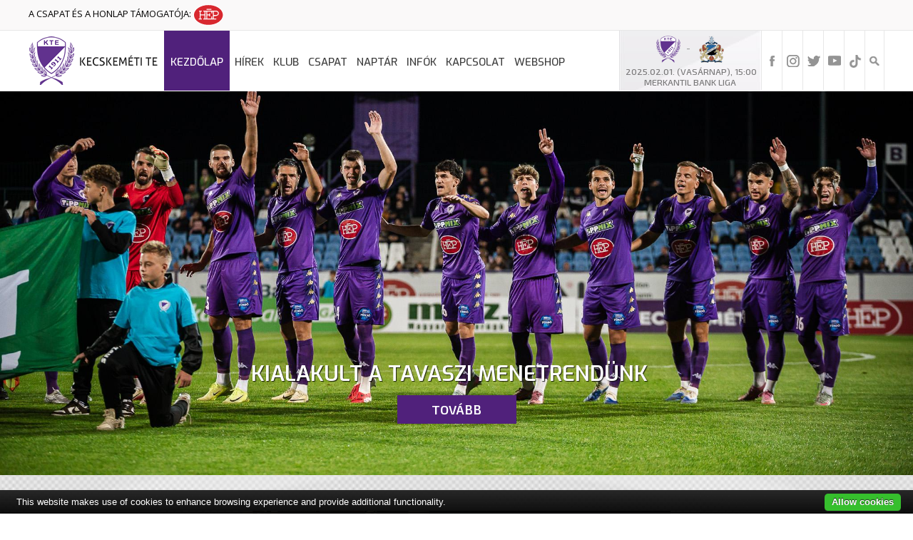

--- FILE ---
content_type: text/html; charset=utf-8
request_url: https://kecskemetite.hu/?p=112
body_size: 6749
content:
<!DOCTYPE html>
<html lang="hu"> 
<head>
		<title>Kezdőlap - Kecskeméti TE</title>
		<meta charset="UTF-8">
		<meta name="robots" content="index, follow, all" />
		<meta name="description" content="" />
		<meta name="keywords" content=""/>
		<meta name="revisit-after" content="1 days" />
		<meta property="og:site_name" content="Kezdőlap - Kecskeméti TE" />
		<meta property="og:title" content="Kezdőlap - Kecskeméti TE" />
		<meta property="og:url" content="https://kecskemetite.hu:443/?p=112" />
		<meta property="og:image" content="" />
		<meta property="og:description" content="" />
		<meta name="apple-mobile-web-app-capable" content="yes" />
		<meta name="apple-touch-fullscreen" content="yes" />
		<meta name="viewport" content="user-scalable=yes, width=device-width, initial-scale=1.0" />
		<link rel="shortcut icon" href="/images/favicon.png?v=5" />
		<link rel="stylesheet" href="/css/main.css?v=221" type="text/css" />
		<link rel="stylesheet" href="/css/gallery.css" type="text/css" />
		<link rel="stylesheet" href="/css/news.css" type="text/css" />
		<link rel="stylesheet" href="/css/pager.css?v=3" type="text/css" />
		<link rel="stylesheet" href="/css/lightbox.css" type="text/css" />
		<link rel="stylesheet" href="/css/responsive.css?v=5" type="text/css" />
		<link rel="stylesheet" href="/css/lightslider.css" type="text/css" />
		<script src="https://ajax.googleapis.com/ajax/libs/jquery/2.0.0/jquery.min.js"></script>
		<script src="/js/jquery.touchSwipe.min.js"></script>
		<script src="/js/lightbox.js"></script>
		<script src="/js/init.js?v=7"></script>
		<script type="text/javascript" src="https://cdn.jsdelivr.net/npm/cookie-bar/cookiebar-latest.min.js?tracking=1&thirdparty=1&hideDetailsBtn=1"></script>
		<link href='https://fonts.googleapis.com/css?family=Open+Sans' rel='stylesheet' type='text/css'>
		<link href='https://fonts.googleapis.com/css?family=Oswald' rel='stylesheet' type='text/css'>
		<link href="https://fonts.googleapis.com/css?family=Exo:300,400,400i,500,500i,600,600i" rel="stylesheet">
		<link href="https://fonts.googleapis.com/css?family=Exo+2:300,300i,400,400i,500,500i,600,600i" rel="stylesheet">
		<script src="/js/lightslider.js?v=3"></script>
		<script src="/js/doubletapgo.js"></script>
		<script>
			$( function()
			{
				$( '#topmenu li:has(ul)' ).doubleTapToGo();
			});
		</script>		
		<script>
                $(document).ready(function() {			
		    frameRightMargin = $('.container').css('margin-right');			
                    $('#lightslider').lightSlider({
                        adaptiveHeight: false,
                        item: 1,
                        auto: 1,
                        pause: 10000,
                        slideMargin: 0,
                        controls: 1,
                        pager: 1,
                        loop: false,

			onSliderLoad: function (el) {
				  $('#slider .lSSlideOuter .lSPager.lSpg').css('right', frameRightMargin);
			      }		      
                    });
                });
		
        </script>
        
        <style>
            .partners li {
                list-style:none;
                display:inline-block;
                margin:5px;
            }
            
        </style>


    </head>

    <body>
	<div id="fb-root"></div>
	<script>(function(d, s, id) {
	  var js, fjs = d.getElementsByTagName(s)[0];
	  if (d.getElementById(id)) return;
	  js = d.createElement(s); js.id = id;
	  js.src = 'https://connect.facebook.net/hu_HU/sdk.js#xfbml=1&version=v3.0';
	  fjs.parentNode.insertBefore(js, fjs);
	}(document, 'script', 'facebook-jssdk'));</script>
        <header>
			<div class="topbar">
                <div class="container">
				A CSAPAT ÉS A HONLAP TÁMOGATÓJA: <a href="https://hepzrt.hu" target="_blank"><img src="/images/hep.svg" title="HORVÁTH ÉPÍTŐMESTER ZRT." alt="HORVÁTH ÉPÍTŐMESTER ZRT." height="30"/></a>
				</div>
			</div>
            <div class="bottom">
                <div class="container">
                    
		    <div class="logo">
			<a href="/"><img src="/images/logo.png?v=12" alt="Kezdőlap" title="Kezdőlap" /></a>
		    </div>
		    
		    <div class="mobile-menu">
                        <a href="#" onclick="menu_show()"><img src="/images/mobile.png" id="mobile-icon" alt="" /></a>
                    </div>
		    

		    
		    <ul id="icons">
			<li><a href="https://www.facebook.com/kecskemetite " title="Facebook"><img src="/images/fb.png" alt="Facebook" title="Facebook"/></a></li>
			<li><a href="https://www.instagram.com/kecskemetite" title="Instagram"><img src="/images/instagram.png" alt="Instagram" title="Instagram"/></a></li>
			<li><a href=" https://twitter.com/KecskemetiTE" title="twitter"><img src="/images/twitter.png" alt="Twitter" title="Twitter"/></a></li>
			<li><a href="https://www.youtube.com/channel/UCMWoRDdlhnvutuN2YkyuXeg" title="YouTube"><img src="/images/youtube.png" alt="YouTube" title="YouTube"/></a></li>
			<li><a href="https://www.tiktok.com/@kecskemetite" title="TikTok"><img src="/images/tik-tok.png" style="max-width:18px" alt="TikTok" title="TikTok"/></a></li>
			<li class="search"><a href="#" onclick="search_show()"><img src="/images/search.png" id="search-icon" alt="Keresés" title="Keresés"></a>
		    </ul>
		    		        		    
		    <div class="scores">
				<div class="teams"><img src="/gallery/menu/1400-4270.png" alt="Hazai: <p>Kecskem&eacute;ti TE</p>" title="Hazai: Kecskem&eacute;ti TE" />- <img src="/gallery/menu/1467-4895.png" alt="Vendég: <p>Szeged-Csan&aacute;d Grosics Akad&eacute;mia</p>" title="Vendég: Szeged-Csan&aacute;d Grosics Akad&eacute;mia" /> </div>
				 <div class="date"><p style="text-align: center;">&nbsp;2025.02.01. (vas&aacute;rnap), 15:00</p>
<p style="text-align: center;">Merkantil Bank Liga</p></div>

		    
		    </div>
                    <ul id="topmenu">
			<li class="active"><a href="/" >Kezdőlap</a></li><li ><a href="#">Hírek</a><ul class="dropdown-menu"><li ><a href="/hirek/videok" >Videók</a></li><li ><a href="/hirek/galeriak" >Galériák</a></li><li ><a href="/hirek/archivum" >Híreink</a></li></ul></li><li ><a href="#">Klub</a><ul class="dropdown-menu"><li ><a href="/klub/tortenelem" >Történelem</a></li><li ><a href="/klub/tao" >TAO</a></li><li ><a href="/klub/szektoi-stadion" >Széktói Stadion</a></li><li ><a href="/klub/dokumentumok" >Dokumentumok</a></li><li ><a href="/klub/tamogatoi-videok" >Támogatói videók</a></li></ul></li><li ><a href="/csapat" >Csapat</a></li><li ><a href="/naptar" >Naptár</a></li><li ><a href="#">Infók</a><ul class="dropdown-menu"><li ><a href="/infok/merkozes-es-jegyinformaciok" >Mérkőzés és jegyinformációk</a></li><li ><a href="/infok/sajtoakkreditacio" >Sajtóakkreditáció</a></li><li ><a href="/infok/ajandektargy" >Ajándéktárgy</a></li><li ><a href="/infok/kezdorugas" >Kezdőrúgás</a></li><li ><a href="https://www.youtube.com/channel/UCMWoRDdlhnvutuN2YkyuXeg" target="_blank">Videóink</a></li><li ><a href="https://www.facebook.com/pg/kecskemetite/photos/?ref=page_internal" target="_blank">Galériáink</a></li></ul></li><li ><a href="/kapcsolat" >Kapcsolat</a></li><li ><a href="https://www.hsteamsport.hu/kte-fanshop-227" >Webshop</a></li>			
			
				<div class="search-box" id="sbox" >
					<form method="get" action="/search">
					<input type="text" name="search" placeholder="Keresés...">
					</form>
				</div>
			</li>
                    </ul>
                </div>
            </div>
        </header>
		<section>
    <div class="clearfix"></div>
    <div id="slider" class="white-bg">
        <ul id="lightslider">
            <li style="background:url('/gallery/slider/3482.jpg');background-size:cover; background-position: center; cursor: pointer">
          <div class="slider-bottom">
              <div class="container slidercon">
              <h3>Kialakult a tavaszi menetrendünk</h3>
              <div class="slider-description">
                    
              </div>
              
              
                            <a href="https://www.kecskemetite.hu/hirek/archivum/merkantil-bank-liga-kte-menetrend-2026-tavasz" title="Kialakult a tavaszi menetrendünk" class="slider-button">Tovább</a>
          </div>
      </div>
</li>            </ul>
    </div>
    

    
    <div class="top-relative">
        <div class="top-section">
            <div class="container">
                
                
            <div class="main-banners">	
                        
                <a href="https://www.tippmixpro.hu/" target="_blank"><div class="article-advert2"><img src="/gallery/adverts/2038.png" /></div></a>        
            </div>

			    
                <div class="box-content">
                    <div class="box-content-title">HÍREK</div>
                    <div class="box">
									<div class="box-intro right">
										<a href="/hirek/archivum/szucs-szilard-orul-goljanak" title="Szűcs Szilárd örül góljának " alt="Szűcs Szilárd örül góljának ">
											<div class="date">2026-01-22, KTE/kecskemetite.hu</div>
											<div class="title">Szűcs Szilárd örül góljának </div>
											<div class="description">Interj&uacute;.&nbsp;</div>
										</a>
									</div>
									<div class="box-image left">
										<a href="/hirek/archivum/szucs-szilard-orul-goljanak" title="Szűcs Szilárd örül góljának " alt="Szűcs Szilárd örül góljának ">
											<div class="arrow"><img src="/images/arrow2.png" alt="Szűcs Szilárd örül góljának " title="Szűcs Szilárd örül góljának "></div> <img src="https://kecskemetite.hu/_imgcache/gallery/articles/46164/46164-9185~320~213.jpg" alt="" title="" /> </a>
										</a>
									</div>
								</div><div class="box">
									<div class="box-intro right">
										<a href="/hirek/archivum/nistor-akos-is-a-kte-ben-folytatja" title="Nistor Ákos is a KTE-ben folytatja " alt="Nistor Ákos is a KTE-ben folytatja ">
											<div class="date">2026-01-22, KTE/kecskemetite.hu</div>
											<div class="title">Nistor Ákos is a KTE-ben folytatja </div>
											<div class="description">K&ouml;lcs&ouml;nben, de v&eacute;teli opci&oacute;val.</div>
										</a>
									</div>
									<div class="box-image left">
										<a href="/hirek/archivum/nistor-akos-is-a-kte-ben-folytatja" title="Nistor Ákos is a KTE-ben folytatja " alt="Nistor Ákos is a KTE-ben folytatja ">
											<div class="arrow"><img src="/images/arrow2.png" alt="Nistor Ákos is a KTE-ben folytatja " title="Nistor Ákos is a KTE-ben folytatja "></div> <img src="https://kecskemetite.hu/_imgcache/gallery/articles/46163/46163-2814~320~213.jpg" alt="" title="" /> </a>
										</a>
									</div>
								</div><div class="box">
									<div class="box-intro right">
										<a href="/hirek/archivum/timar-krisztian-oromteli-hogy-sikerrel-zartunk" title="Tímár Krisztián: Örömteli, hogy sikerrel zártunk " alt="Tímár Krisztián: Örömteli, hogy sikerrel zártunk ">
											<div class="date">2026-01-22, KTE/kecskemetite.hu</div>
											<div class="title">Tímár Krisztián: Örömteli, hogy sikerrel zártunk </div>
											<div class="description">Edzői &eacute;rt&eacute;kel&eacute;s.</div>
										</a>
									</div>
									<div class="box-image left">
										<a href="/hirek/archivum/timar-krisztian-oromteli-hogy-sikerrel-zartunk" title="Tímár Krisztián: Örömteli, hogy sikerrel zártunk " alt="Tímár Krisztián: Örömteli, hogy sikerrel zártunk ">
											<div class="arrow"><img src="/images/arrow2.png" alt="Tímár Krisztián: Örömteli, hogy sikerrel zártunk " title="Tímár Krisztián: Örömteli, hogy sikerrel zártunk "></div> <img src="https://kecskemetite.hu/_imgcache/gallery/articles/46162/46162-5627~320~213.jpg" alt="" title="" /> </a>
										</a>
									</div>
								</div><div class="box">
									<div class="box-intro right">
										<a href="/hirek/archivum/a-sepsi-elleni-sikerrel-zarult-a-felkeszules" title="A Sepsi elleni sikerrel zárult a felkészülés" alt="A Sepsi elleni sikerrel zárult a felkészülés">
											<div class="date">2026-01-22, KTE/kecskemetite.hu</div>
											<div class="title">A Sepsi elleni sikerrel zárult a felkészülés</div>
											<div class="description">Besz&aacute;mol&oacute;.&nbsp;</div>
										</a>
									</div>
									<div class="box-image left">
										<a href="/hirek/archivum/a-sepsi-elleni-sikerrel-zarult-a-felkeszules" title="A Sepsi elleni sikerrel zárult a felkészülés" alt="A Sepsi elleni sikerrel zárult a felkészülés">
											<div class="arrow"><img src="/images/arrow2.png" alt="A Sepsi elleni sikerrel zárult a felkészülés" title="A Sepsi elleni sikerrel zárult a felkészülés"></div> <img src="https://kecskemetite.hu/_imgcache/gallery/articles/46161/46161-4939~320~213.jpg" alt="" title="" /> </a>
										</a>
									</div>
								</div>					<a href="/hirek/archivum" class="archive-button" alt="Hírek archívum" title="Hírek archívum">Hírek archívum</a>
				</div>
                
                
                <div class="box-content">
                    <div class="box-content-title">KTE AKADÉMIA HÍREK</div>
                    <div class="box">
									<div class="box-intro right">
										<a href="https://kteakademia.hu/hirek/hireink/pelikan-istvan-a-stabilitasban-kell-fejlodni" target="_blank" title="Pelikán István: A stabilitásban kell fejlődni " alt="Pelikán István: A stabilitásban kell fejlődni ">
											<div class="date">2026-01-06, Nyitray András</div>
											<div class="title">Pelikán István: A stabilitásban kell fejlődni </div>
											<div class="description">U12-es &eacute;rt&eacute;kelő.</div>
										</a>
									</div>
									<div class="box-image left">
										<a href="https://kteakademia.hu/hirek/hireink/pelikan-istvan-a-stabilitasban-kell-fejlodni" target="_blank" title="Pelikán István: A stabilitásban kell fejlődni " alt="Pelikán István: A stabilitásban kell fejlődni ">
											<div class="arrow"><img src="/images/arrow2.png" alt="Pelikán István: A stabilitásban kell fejlődni " title="Pelikán István: A stabilitásban kell fejlődni "></div> <img src="https://kteakademia.hu/_imgcache/gallery/articles/43725/43725-6697~320~213.jpg" alt="" title="" /> </a>
										</a>
									</div>
								</div><div class="box">
									<div class="box-intro right">
										<a href="https://kteakademia.hu/hirek/hireink/docs-daniel-szeretnenk-feljebb-lepni-a-tabellan" target="_blank" title="Dócs Dániel: Szeretnénk feljebb lépni a tabellán " alt="Dócs Dániel: Szeretnénk feljebb lépni a tabellán ">
											<div class="date">2026-01-05, Nyitray András</div>
											<div class="title">Dócs Dániel: Szeretnénk feljebb lépni a tabellán </div>
											<div class="description">U16-os &eacute;rt&eacute;kelő.</div>
										</a>
									</div>
									<div class="box-image left">
										<a href="https://kteakademia.hu/hirek/hireink/docs-daniel-szeretnenk-feljebb-lepni-a-tabellan" target="_blank" title="Dócs Dániel: Szeretnénk feljebb lépni a tabellán " alt="Dócs Dániel: Szeretnénk feljebb lépni a tabellán ">
											<div class="arrow"><img src="/images/arrow2.png" alt="Dócs Dániel: Szeretnénk feljebb lépni a tabellán " title="Dócs Dániel: Szeretnénk feljebb lépni a tabellán "></div> <img src="https://kteakademia.hu/_imgcache/gallery/articles/43724/43724-4985~320~213.jpg" alt="" title="" /> </a>
										</a>
									</div>
								</div><div class="box">
									<div class="box-intro right">
										<a href="https://kteakademia.hu/hirek/hireink/kovacs-tamas-mindenki-lepett-elore-nyarhoz-kepest" target="_blank" title="Kovács Tamás: Mindenki lépett előre nyárhoz képest " alt="Kovács Tamás: Mindenki lépett előre nyárhoz képest ">
											<div class="date">2025-12-31, Nyitray András</div>
											<div class="title">Kovács Tamás: Mindenki lépett előre nyárhoz képest </div>
											<div class="description">U7-es &eacute;rt&eacute;kelő.&nbsp;</div>
										</a>
									</div>
									<div class="box-image left">
										<a href="https://kteakademia.hu/hirek/hireink/kovacs-tamas-mindenki-lepett-elore-nyarhoz-kepest" target="_blank" title="Kovács Tamás: Mindenki lépett előre nyárhoz képest " alt="Kovács Tamás: Mindenki lépett előre nyárhoz képest ">
											<div class="arrow"><img src="/images/arrow2.png" alt="Kovács Tamás: Mindenki lépett előre nyárhoz képest " title="Kovács Tamás: Mindenki lépett előre nyárhoz képest "></div> <img src="https://kteakademia.hu/_imgcache/gallery/articles/43723/43723-7502~320~213.jpg" alt="" title="" /> </a>
										</a>
									</div>
								</div><div class="box">
									<div class="box-intro right">
										<a href="https://kteakademia.hu/hirek/hireink/fuko-peter-mindenki-fejlodott-magahoz-kepest" target="_blank" title="Fűkő Péter: Mindenki fejlődött magához képest " alt="Fűkő Péter: Mindenki fejlődött magához képest ">
											<div class="date">2025-12-22, Nyitray András</div>
											<div class="title">Fűkő Péter: Mindenki fejlődött magához képest </div>
											<div class="description">U9-es &eacute;rt&eacute;kelő.&nbsp;</div>
										</a>
									</div>
									<div class="box-image left">
										<a href="https://kteakademia.hu/hirek/hireink/fuko-peter-mindenki-fejlodott-magahoz-kepest" target="_blank" title="Fűkő Péter: Mindenki fejlődött magához képest " alt="Fűkő Péter: Mindenki fejlődött magához képest ">
											<div class="arrow"><img src="/images/arrow2.png" alt="Fűkő Péter: Mindenki fejlődött magához képest " title="Fűkő Péter: Mindenki fejlődött magához képest "></div> <img src="https://kteakademia.hu/_imgcache/gallery/articles/43722/43722-3629~320~213.jpg" alt="" title="" /> </a>
										</a>
									</div>
								</div>					<a href="https://kteakademia.hu/hirek/hireink" target="_blank" class="archive-button" alt="Hírek archívum" title="Hírek archívum">Hírek archívum</a>
				</div>
                
            </div>
        </div>
    </div>
    <div class="tabella-section">
        <div class="container">
            <div class="current">
				
																	
                <div class="title">Aktuális mérkőzés</div>
                <div class="date"><p style="text-align: center;">&nbsp;2025.02.01. (vas&aacute;rnap), 15:00</p>
<p style="text-align: center;">Merkantil Bank Liga</p></div>
                <div class="teams">
					<div class="team-con">
						<img src="/gallery/menu/1400-4270.png" alt="" title="" height="125" />
						<p>Kecskem&eacute;ti TE</p>					</div>
					-
					<div class="team-con">
						<img src="/gallery/menu/1467-4895.png" alt="" title="" height="125" />
						<p>Szeged-Csan&aacute;d Grosics Akad&eacute;mia</p>					</div>
				</div> 
				</div>
				<div class="megyei-tabella">
								<div class="header">
				<div class="title">Tabella</div>
				<div class="subtitle">Merkantil Bank Liga 2025/2026</div>
				</div>
				
				<table style="width: 325px; height: 282px;">
<tbody>
<tr style="height: 12px;">
<td style="width: 16.8px; height: 12px;">1.</td>
<td style="width: 199.2px; height: 12px;">Honv&eacute;d</td>
<td style="width: 88.8px; height: 12px;">&nbsp;32</td>
</tr>
<tr style="height: 12px;">
<td style="width: 16.8px; height: 12px;">2.</td>
<td style="width: 199.2px; height: 12px;">Vasas</td>
<td style="width: 88.8px; height: 12px;">&nbsp;29</td>
</tr>
<tr style="height: 12px;">
<td style="width: 16.8px; height: 12px;">3.</td>
<td style="width: 199.2px; height: 12px;">KTE</td>
<td style="width: 88.8px; height: 12px;">&nbsp;27</td>
</tr>
<tr style="height: 13px;">
<td style="width: 16.8px; height: 13px;">4.</td>
<td style="width: 199.2px; height: 13px;">Cs&aacute;kv&aacute;r</td>
<td style="width: 88.8px; height: 13px;">&nbsp;27</td>
</tr>
<tr style="height: 12px;">
<td style="width: 16.8px; height: 12px;">5.</td>
<td style="width: 199.2px; height: 12px;">Mezők&ouml;vesd</td>
<td style="width: 88.8px; height: 12px;">&nbsp;25</td>
</tr>
<tr style="height: 12px;">
<td style="width: 16.8px; height: 12px;">6.</td>
<td style="width: 199.2px; height: 12px;">Karcag</td>
<td style="width: 88.8px; height: 12px;">&nbsp;24</td>
</tr>
<tr style="height: 5px;">
<td style="width: 16.8px; height: 5px;">7.</td>
<td style="width: 199.2px; height: 5px;">Szeged</td>
<td style="width: 88.8px; height: 5px;">&nbsp;23</td>
</tr>
<tr style="height: 12px;">
<td style="height: 12px;">8.</td>
<td style="height: 12px;">Tiszak&eacute;cske</td>
<td style="height: 12px;">&nbsp;20</td>
</tr>
<tr style="height: 17px;">
<td style="width: 16.8px; height: 17px;">9.</td>
<td style="width: 199.2px; height: 17px;">Ajka</td>
<td style="width: 88.8px; height: 17px;">&nbsp;19</td>
</tr>
<tr style="height: 12px;">
<td style="width: 16.8px; height: 12px;">10.</td>
<td style="width: 199.2px; height: 12px;">Koz&aacute;rmisleny</td>
<td style="width: 88.8px; height: 12px;">&nbsp;18</td>
</tr>
<tr style="height: 12px;">
<td style="width: 16.8px; height: 12px;">11.</td>
<td style="width: 199.2px; height: 12px;">Videoton</td>
<td style="width: 88.8px; height: 12px;">&nbsp;15</td>
</tr>
<tr style="height: 12px;">
<td style="width: 16.8px; height: 12px;">12.</td>
<td style="width: 199.2px; height: 12px;">BVSC</td>
<td style="width: 88.8px; height: 12px;">&nbsp;14</td>
</tr>
<tr style="height: 12px;">
<td style="width: 16.8px; height: 12px;">13.</td>
<td style="width: 199.2px; height: 12px;">Budafok</td>
<td style="width: 88.8px; height: 12px;">&nbsp;14</td>
</tr>
<tr style="height: 12px;">
<td style="width: 16.8px; height: 12px;">14.</td>
<td style="width: 199.2px; height: 12px;">Soroks&aacute;r</td>
<td style="width: 88.8px; height: 12px;">&nbsp;13</td>
</tr>
<tr style="height: 12px;">
<td style="width: 16.8px; height: 12px;">15.</td>
<td style="width: 199.2px; height: 12px;">Szentlőrinc</td>
<td style="width: 88.8px; height: 12px;">&nbsp;13</td>
</tr>
<tr style="height: 12px;">
<td style="width: 16.8px; height: 12px;">16.</td>
<td style="width: 199.2px; height: 12px;">B&eacute;k&eacute;scsaba</td>
<td style="width: 88.8px; height: 12px;">&nbsp;12</td>
</tr>
</tbody>
</table>	   
				<a href="https://ada1bank.mlsz.hu/league?evad=63&amp;szervezet=0&amp;verseny=29213&amp;fordulo=33" target="_blank" class="tabella-next">Részletes tabella</a>
	   
            </div>
			<div class="clearfix"></div>
        </div>
		
	        <div id="banner" class="container">
				<a href="http://kteakademia.hu"><img src="/images/banner_kte.jpg" alt="Tovább a kte labdarúgó akadémia oldalára" title="Tovább a kte labdarúgó akadémia oldalára"/></a>
			</div>
			
    </div>
	

	
    <div class="video-section">
        <div class="container">
            <div class="section-logo"><a href="#" title="YouTube"><img src="/images/youtube-section.png" alt="Videók" title="Videók" /></a></div>
            <div class="section-subtitle">Kecskeméti TE YOUTUBE </div>		
			
			<div class="video-container">
				
				<div class="main-video">
					<iframe width="100%" height="390" src="https://www.youtube.com/embed/wEXekX-YEo0" frameborder="0" gesture="media" allow="encrypted-media" allowfullscreen></iframe>
				</div>
				
				<div class="two-video">
					<iframe width="100%" height="190" src="https://www.youtube.com/embed/4yVczJyNl50" frameborder="0" gesture="media" allow="encrypted-media" allowfullscreen></iframe>
					<iframe width="100%" height="190" src="https://www.youtube.com/embed/EupGrTOpI0I" frameborder="0" gesture="media" allow="encrypted-media" allowfullscreen></iframe>					
				</div>
				
				<a href="https://www.youtube.com/channel/UCMWoRDdlhnvutuN2YkyuXeg" class="video-button" alt="TEKINTSE MEG TOVÁBBI VIDEÓINKAT" title="TEKINTSE MEG TOVÁBBI VIDEÓINKAT">TEKINTSE MEG TOVÁBBI VIDEÓINKAT</a>

			</div>
			
        </div>
    </div>
</section>
        
		
	<div id="partners-block-media">
		<div class="container">
			<div class="section-title">Média partnerek</div>
			<ul class="partners-slider" id="partners-media">
				    <li><a href="https://m4sport.hu/" title="M4 Sport" target="_blank"><img src="/gallery/menu/1617-1201.png" alt="" title="M4 Sport"></a></li><li><a href="http://keol.hu/" title="KEOL" target="_blank"><img src="/gallery/menu/1409-8362.png" alt="" title="KEOL"></a></li><li><a href="http://gongradio.hu" title="Gong" target="_blank"><img src="/gallery/menu/1384-2420.png" alt="" title="Gong"></a></li><li><a href="http://hiros.hu" title="hiros.hu" target="_blank"><img src="/gallery/menu/1407-3141.png" alt="" title="hiros.hu"></a></li><li><a href="http://baon.hu" title="Baon.hu" target="_blank"><img src="/gallery/menu/1408-4165.png" alt="" title="Baon.hu"></a></li><li><a href="http://kecskemetitv.hu/" title="KTV" target="_blank"><img src="/gallery/menu/1386-1312.png" alt="" title="KTV"></a></li><li><a href="http://kecskemetilapok.hu" title="Kecskeméti lapok" target="_blank"><img src="/gallery/menu/1514-1950.png" alt="" title="Kecskeméti lapok"></a></li><li><a href="http://www.petofinepe.hu" title="Petőfi Népe" target="_blank"><img src="/gallery/menu/1517-9874.png" alt="" title="Petőfi Népe"></a></li>	
			</ul>
		</div>
	</div>	
		
	<div id="partners-block">
		<div class="container">
			<div class="section-title">Támogatók</div>
			<ul class="partners">
				    <li><a href="https://www.tippmixpro.hu/" title="Szerencsejáték" target="_blank"><img src="/gallery/menu/1551-1236.png" alt="" title="Szerencsejáték"></a></li><li><a href="https://www.merkantil.hu/hu/Fooldal" title="OTP" target="_blank"><img src="/gallery/menu/1552-4429.png" alt="" title="OTP"></a></li><li><a href="https://www.mlsz.hu/" title="MLSZ" target="_blank"><img src="/gallery/menu/1553-6031.png" alt="" title="MLSZ"></a></li><li><a href="https://molkupa.hu/" title="MOL Magyar Kupa" target="_blank"><img src="/gallery/menu/1537-7200.png" alt="" title="MOL Magyar Kupa"></a></li><li><a href="kecskemet-varos" title="Kecskemét város" target="_blank"><img src="/gallery/menu/1385-5501.png" alt="" title="Kecskemét város"></a></li><li><a href="https://hepzrt.hu/" title="HÉP" target="_blank"><img src="/gallery/menu/1406-5702.png" alt="" title="HÉP"></a></li><li><a href="https://www.hsteamsport.hu/kte-fanshop-227" title="Hs sport" target="_blank"><img src="/gallery/menu/1645-1830.png" alt="" title="Hs sport"></a></li><li><a href="https://www.phoenix-mecano.hu/" title="Phoenix Mecano" target="_blank"><img src="/gallery/menu/1578-4547.png" alt="" title="Phoenix Mecano"></a></li><li><a href="https://www.hsteamsport.hu/kte-fanshop-227" title="Kappa" target="_blank"><img src="/gallery/menu/1644-2946.png" alt="" title="Kappa"></a></li><li><a href="https://akker.hu/?gclid=CjwKCAjw_MqgBhAGEiwAnYOAen4M4-kNBCJYRvxEriw8FVH40f8XLqliLy-DktlBWslEaBLB77cSUhoCYeYQAvD_BwE" title="Akker" target="_blank"><img src="/gallery/menu/1487-5402.png" alt="" title="Akker"></a></li><li><a href="https://www.bagolyegeszseghaz.hu/" title="Bagoly Egészségház" target="_blank"><img src="/gallery/menu/1591-1849.png" alt="" title="Bagoly Egészségház"></a></li><li><a href="https://hovany.hu/" title="Hovány Csoport" target="_blank"><img src="/gallery/menu/1619-5349.png" alt="" title="Hovány Csoport"></a></li><li><a href="https://gomepito.hu/" title="Gomép" target="_blank"><img src="/gallery/menu/1587-4239.png" alt="" title="Gomép"></a></li><li><a href="lecpes" title="Lecpes" target="_blank"><img src="/gallery/menu/1484-4399.png" alt="" title="Lecpes"></a></li><li><a href="https://www.mesterbau.hu/" title="Merkbau" target="_blank"><img src="/gallery/menu/1535-9873.png" alt="" title="Merkbau"></a></li><li><a href="fazekas-security" title="Fazekas Security" target="_blank"><img src="/gallery/menu/1601-7941.png" alt="" title="Fazekas Security"></a></li><li><a href="https-piroskaszorp.hu-webaruhaz-gclid-cjwkcajw-mqgbhageiwanyoaelfrme6zhwnpmq6rtmhcdhn1cu7enthpwefzzqmvgbhbg65ufos3ehocrnwqavd-bwe" title="Piroska" target="_blank"><img src="/gallery/menu/1607-8043.png" alt="" title="Piroska"></a></li><li><a href="http://kadarkft.hu/" title="Kádár" target="_blank"><img src="/gallery/menu/1608-3266.png" alt="" title="Kádár"></a></li><li><a href="https://kkkft.hu/" title="Konzerv" target="_blank"><img src="/gallery/menu/1609-1581.png" alt="" title="Konzerv"></a></li><li><a href="https://kecskemetifurdo.hu/" title="Kecskeméti Fürdő" target="_blank"><img src="/gallery/menu/1610-5868.png" alt="" title="Kecskeméti Fürdő"></a></li><li><a href="https://mizsepack.hu/" title="Mizsepack" target="_blank"><img src="/gallery/menu/1613-1264.png" alt="" title="Mizsepack"></a></li><li><a href="https://www.dominokft.hu/" title="DOmino" target="_blank"><img src="/gallery/menu/1620-9035.png" alt="" title="DOmino"></a></li><li><a href="https://termostar.hu/kezdolap" title="TermoStar" target="_blank"><img src="/gallery/menu/1621-3318.png" alt="" title="TermoStar"></a></li><li><a href="https://www.hsteamsport.hu/" title="Select" target="_blank"><img src="/gallery/menu/1622-2225.png" alt="" title="Select"></a></li><li><a href="https://keko.hu/" title="Keko" target="_blank"><img src="/gallery/menu/1626-8884.png" alt="" title="Keko"></a></li><li><a href="https://www.varosialapkezelo.hu/" title="Alapkezelő" target="_blank"><img src="/gallery/menu/1629-8185.png" alt="" title="Alapkezelő"></a></li><li><a href="https://www.kondenz.com/lakossagi?fbclid=IwAR2yBRz81D59t8VXRxmBh4X8FH5PibL1RnVA8mDmdUZTCfg-2RbW5_XonRU" title="Kondenz" target="_blank"><img src="/gallery/menu/1630-8023.png" alt="" title="Kondenz"></a></li><li><a href="https://nje.hu/" title="Egyetem" target="_blank"><img src="/gallery/menu/1639-5795.png" alt="" title="Egyetem"></a></li><li><a href="https://www.bacsviz.hu/" title="Bácvíz" target="_blank"><img src="/gallery/menu/1640-3631.png" alt="" title="Bácvíz"></a></li><li><a href="https://hungarikumliget.hu/" title="Hungarikum Liget" target="_blank"><img src="/gallery/menu/1651-2719.png" alt="" title="Hungarikum Liget"></a></li><li><a href="https://taopalyazatiro.hu/" title="TAOtamogato" target="_blank"><img src="/gallery/menu/1664-2772.png" alt="" title="TAOtamogato"></a></li><li><a href="valeron" title="Valeron" target="_blank"><img src="/gallery/menu/1665-7369.png" alt="" title="Valeron"></a></li><li><a href="https://www.fornetti.hu/" title="Fornetti" target="_blank"><img src="/gallery/menu/1668-6144.png" alt="" title="Fornetti"></a></li>	
			</ul>
		</div>
	</div>		
        <footer class="footer-bg">
		
		<div class="left-side">		
		    <div class="menu-block">
			<div class="btitle">HÍREK</div>
			<ul>
			    <li ><a href="/hirek/videok" >Videók</a></li><li ><a href="/hirek/galeriak" >Galériák</a></li><li ><a href="/hirek/archivum" >Híreink</a></li>			</ul>
		    </div>

		    <div class="menu-block">
			<div class="btitle">KLUB</div>
			<ul>
			    <li ><a href="/klub/tortenelem" >Történelem</a></li><li ><a href="/klub/tao" >TAO</a></li><li ><a href="/klub/szektoi-stadion" >Széktói Stadion</a></li><li ><a href="/klub/dokumentumok" >Dokumentumok</a></li><li ><a href="/klub/tamogatoi-videok" >Támogatói videók</a></li>			</ul>
		    </div>
		    <div class="menu-block">
			<div class="btitle">SZURKOLÓI ZÓNA</div>
			<ul>
			    <li ><a href="/szurkoloi-zona/merkozes-es-jegyinformaciok" >Mérkőzés és jegyinformációk</a></li><li ><a href="/szurkoloi-zona/sajtoakkreditacio" >Sajtóakkreditáció</a></li><li ><a href="/szurkoloi-zona/ajandektargy" >Ajándéktárgy</a></li><li ><a href="/szurkoloi-zona/kezdorugas" >Kezdőrúgás</a></li><li ><a href="https://www.youtube.com/channel/UCMWoRDdlhnvutuN2YkyuXeg" target="_blank">Videóink</a></li><li ><a href="https://www.facebook.com/pg/kecskemetite/photos/?ref=page_internal" target="_blank">Galériáink</a></li>			</ul>
		    </div>
		</div>
		
		<div class="right-side">		

			<div class="social-full">				
				<a href="https://www.facebook.com/kecskemetite "><img src="/images/fb-full.png?v=3" alt="facebook" title="facebook"/></a>
				<a href=" https://twitter.com/KecskemetiTE"><img src="/images/twitter-full.png?v=5" alt="twitter" title="twitter"/></a>
				<a href="https://www.youtube.com/channel/UCMWoRDdlhnvutuN2YkyuXeg"><img src="/images/yt-full.png?v=3" alt="youtube" title="youtube"/></a>
				<a href="https://www.instagram.com/kecskemetite"><img src="/images/insta-full.png?v=5" alt="instagram" title="instagram"/></a>
			</div>

		</div>
             
	     <div class="footer-bottom">
		<div class="container">
			<div class="left">
			© 2020 KTE. - all rights reserved.
			</div>
			
			<div class="right">
			Arculattervezés és honlapkészítés: <a href="http://faszamar.hu" title="faszamar.hu"><img src="/images/faszamar.png" alt="Arculattervezés és honlapkészítés" title="Arculattervezés és honlapkészítés:"></a>
			</div>
			<div class="clearfix"></div>
		</div>
	     </div>
	     
        </footer>
      
      
      

    </body>
</html>